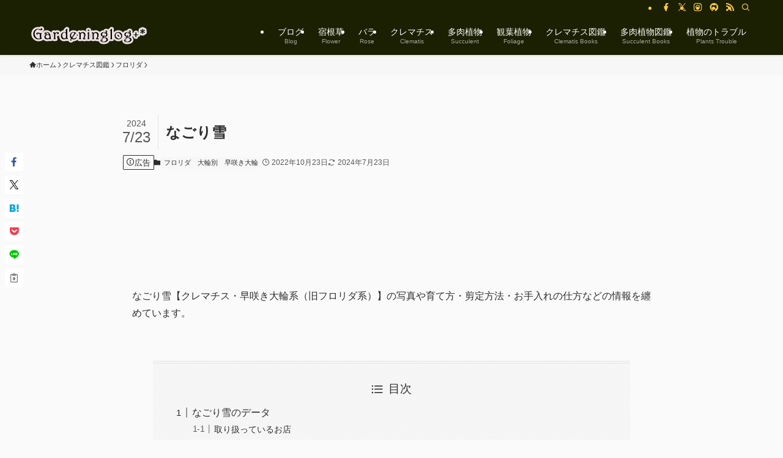

--- FILE ---
content_type: text/html; charset=utf-8
request_url: https://www.google.com/recaptcha/api2/aframe
body_size: 266
content:
<!DOCTYPE HTML><html><head><meta http-equiv="content-type" content="text/html; charset=UTF-8"></head><body><script nonce="sT1RLMfpnSLeh2aXSD7O6A">/** Anti-fraud and anti-abuse applications only. See google.com/recaptcha */ try{var clients={'sodar':'https://pagead2.googlesyndication.com/pagead/sodar?'};window.addEventListener("message",function(a){try{if(a.source===window.parent){var b=JSON.parse(a.data);var c=clients[b['id']];if(c){var d=document.createElement('img');d.src=c+b['params']+'&rc='+(localStorage.getItem("rc::a")?sessionStorage.getItem("rc::b"):"");window.document.body.appendChild(d);sessionStorage.setItem("rc::e",parseInt(sessionStorage.getItem("rc::e")||0)+1);localStorage.setItem("rc::h",'1769370757838');}}}catch(b){}});window.parent.postMessage("_grecaptcha_ready", "*");}catch(b){}</script></body></html>

--- FILE ---
content_type: text/css
request_url: https://gardening.eternal-tears.com/wp-content/plugins/wp-ulike-customizer/assets/css/myulike.min.css?ver=1741671503
body_size: 1057
content:
/*!
===============================================================
 * WP ULike
 * @author Alimir [https://wordpress.org/plugins/wp-ulike/]
===============================================================
*/.myulike{box-shadow:0 0 0 1px #bdbdbd inset;border-radius:.25em;padding:5px;width:25%;margin:0 auto}.myulike .myulike_general_class{display:inline-flex;align-items:center}.myulike button.myulike_btn{display:inline-block;vertical-align:middle;font-size:25px;border:none;cursor:pointer}.myulike button.myulike_btn:active,.myulike button.myulike_btn:focus,.myulike button.myulike_btn:hover{outline:0}.myulike button.myulike_btn::-moz-focus-inner{border:0}.myulike button.myulike_btn:disabled:active,.myulike button.myulike_btn:disabled:focus,.myulike button.myulike_btn:disabled:hover{outline:0;background-color:initial}.myulike button.myulike_btn[disabled=disabled]:active,.myulike button.myulike_btn[disabled=disabled]:focus,.myulike button.myulike_btn[disabled=disabled]:hover{outline:0;background-color:initial}.myulike_hide_me{visibility:hidden}.myulike_btn.liked:before{color:#ff5346}@media screen and (max-width:768px){.myulike{width:50%}}.myulike-heart{text-align:center}.myulike-heart button.myulike_btn{background:0 0;padding:0 5px}.myulike-heart button.myulike_btn:focus,.myulike-heart button.myulike_btn:hover{color:#757575;background-color:transparent;text-decoration:none}.myulike-heart .count-box{color:#616161;font-weight:600;vertical-align:middle;padding:0 5px;letter-spacing:.1em}.myulike_likers_wrapper{margin:10px 0;flex:0 0 100%}.myulike_likers_wrapper:empty{display:none}.myulike_likers_wrapper .tiles,.myulike_likers_wrapper .wp-ulike-likers-list{display:flex;align-items:center;flex-wrap:wrap;margin:0;padding:0}.myulike_likers_wrapper .tiles .wp-ulike-liker,.myulike_likers_wrapper .tiles li,.myulike_likers_wrapper .wp-ulike-likers-list .wp-ulike-liker,.myulike_likers_wrapper .wp-ulike-likers-list li{padding:3px;margin:0;list-style:none;display:block}.myulike_likers_wrapper .tiles .wp-ulike-liker a>img,.myulike_likers_wrapper .tiles li a>img,.myulike_likers_wrapper .wp-ulike-likers-list .wp-ulike-liker a>img,.myulike_likers_wrapper .wp-ulike-likers-list li a>img{border-radius:5px;display:block;border:0;box-shadow:none;position:relative}.ulf-tooltip .myulike_likers_wrapper{margin:0}.most_liked_users{list-style-type:none!important;position:relative!important;margin:10px 0!important;padding:0!important}.most_liked_users li{display:inline-table!important;cursor:pointer!important;margin:0 2px!important}.most_liked_users li img{display:block!important;float:none!important}.most_liked_users li.inactive{visibility:hidden!important;opacity:0!important}.commentlist .tiles .avatar,.commentlist .wp-ulike-liker .avatar{left:0!important}.myulike_thumbnail{vertical-align:middle;margin:0 10px 0 0}.most_liked_comment .avatar{vertical-align:middle;margin:0 10px 0 0}.myulike_style_simple .wp_counter_span:before{content:"("}.myulike_style_simple .wp_counter_span:after{content:")"}.myulike_style_love .wp_counter_span{color:#ff69b4;float:right;display:inline-block;background:#f1f1f1 url(../img/icons/heart.png) 5px center no-repeat;color:#333;font-size:9px;line-height:17px;font-weight:400;margin:2px 0 0 2px;vertical-align:middle;border-radius:10px;padding:0 5px 0 23px;z-index:26}.-w-ranking .myulike{vertical-align:text-bottom;display:inline!important;padding-left:5px;font-size:.8rem;letter-spacing:.1em;box-shadow:none}.-w-ranking .icon-heart:before{color:#ff5346;vertical-align:text-bottom}.ulike-ranking .p-postList__link{display:inherit!important}.ulike-ranking .p-postList__title{font-size:14px}.ulike-ranking .myulike{font-size:12px}.ulike-ranking .p-postList__body{text-align:center}.ulike-ranking .myulike-heart .myulike_put_image{padding:10px}.ulike-ranking .myulike-heart .myulike_put_image:after{width:12px;height:12px}

--- FILE ---
content_type: text/css
request_url: https://gardening.eternal-tears.com/wp-content/themes/swell/style.css?ver=1751345193
body_size: 263
content:
/*
    Theme Name: SWELL
    Theme URI: https://swell-theme.com/
    Description: シンプルなのに高機能。ブロックエディターの使い心地にこだわった国内最高峰のWordPressテーマ
    Version: 2.15.0
    Requires at least: 5.6
    Requires PHP: 7.3.0
    Author: LOOS,Inc.
    Author URI: https://loos.co.jp/
    Text Domain: swell
    Domain Path: /languages
    License: GNU General Public License
    License URI: http://www.gnu.org/licenses/gpl.html
*/


--- FILE ---
content_type: text/css
request_url: https://gardening.eternal-tears.com/wp-content/plugins/multi-rating-customizer/assets/css/styles.min.css?ver=6.9
body_size: 219
content:
.mr-shortcode{display:block!important;margin:15px auto 30px!important}.mr-shortcode .rating-item{padding-bottom:5px;width:auto;max-width:45%;display:flex;margin:0 auto!important;text-align:center;align-items:center}.mr-shortcode .rating-item label{min-width:120px;max-width:120px;font-weight:700;white-space:nowrap}@media only screen and (max-width:768px){.mr-shortcode .rating-item{max-width:none}}.mr-shortcode{padding:20px}.mr-star-rating{display:flex}.mr-star-rating span{cursor:pointer;font-size:22px}.icon-star-empty:before{color:#cacacade}.icon-star-full:before{color:gold}.icon-star-half:before{color:gold}.mrc-star-rating .icon-star-empty:hover:before,.mrc-star-rating .icon-star-full:hover:before{color:gold}

--- FILE ---
content_type: text/css
request_url: https://gardening.eternal-tears.com/wp-content/plugins/amazon-affiranking/blocks/ranking-block-splide/splide-style.css?ver=1744813399
body_size: 537
content:
@charset "UTF-8";
/* リセット */
#splide-ranking {
  position: relative;
  z-index: 1;
}

.-w-ranking .p-postList__item:before {
  content: attr(data-index);
  font-size: 12px;
  line-height: 2;
  width: 2em;
}
.-w-ranking .p-postList__item[data-index="1"]:before {
  background-color: #f7d305;
  background-image: linear-gradient(to top left, #f7bf05, #fcea7f, #fcd700, #f7d305, #eaca12, #ac9303, #f7d305, #fcea7f, #f7e705, #eaca12, #f7bf05);
}
.-w-ranking .p-postList__item[data-index="2"]:before {
  background-color: #a5a5a5;
  background-image: linear-gradient(to top left, #a5a5a5, #e5e5e5, #ae9c9c, #a5a5a5, #a5a5a5, #7f7f7f, #a5a5a5, #e5e5e5, #a5a5a5, #a5a5a5, #a5a5a5);
}
.-w-ranking .p-postList__item[data-index="3"]:before {
  background-color: #c47222;
  background-image: linear-gradient(to top left, #c46522, #e8b27d, #d07217, #c47222, #b9722e, #834c17, #c47222, #e8b27d, #c48022, #b9722e, #c46522);
}

.list-style {
  height: 150px;
}
.list-style li {
  width: 100%;
  height: 100px;
}
.list-style .splide-thumb-small {
  width: 10%;
}
.list-style .splide-thumb-small + .p-postList__body {
  width: 86%;
}
.list-style .splide-thumb-medium {
  width: 12%;
}
.list-style .splide-thumb-medium + .p-postList__body {
  width: 84%;
}
.list-style .splide-thumb-large {
  width: 15%;
}
.list-style .splide-thumb-large + .p-postList__body {
  width: 81%;
}

.card-style li {
  width: 150px !important;
  max-height: 200px;
  margin-right: 10px;
}

.splide .p-postList__times {
  position: absolute;
  right: 0;
  bottom: 0;
  font-size: 0.6rem;
}

.splide__slide {
  text-align: left !important;
}
.splide__slide .p-postList__title {
  font-size: 0.7rem;
}
.splide__slide .p-postList__meta {
  display: inline-block;
}/*# sourceMappingURL=splide-style.css.map */

--- FILE ---
content_type: application/javascript; charset=utf-8
request_url: https://gardening.eternal-tears.com/wp-content/plugins/amazon-affiranking/blocks/ranking-block-splide/splide-setting.js
body_size: 858
content:
document.addEventListener('DOMContentLoaded', function () {
  const sliders = document.querySelectorAll('.splide_inner');
  //const sliders = document.querySelectorAll('#splide-ranking');

  sliders.forEach((slider) => {
    const splideContainer = slider.querySelector('.splide');
    const splideList = slider.querySelector('.splide__track');

    if (splideContainer && splideList) {
      try {
        // data-splide 属性を取得してパース
        const splideData = splideContainer.getAttribute('data-splide');
        const dataAttributes = JSON.parse(splideData); // JSONパース

        const layoutStyle = dataAttributes.layoutStyle || 'list';
        const direction = dataAttributes.direction || 'ttb';
        const autoScroll = dataAttributes.autoScroll;
        const Type = dataAttributes.type || 'loop';
        const Drag = dataAttributes.drag || 'free';
        const slideSpeed = dataAttributes.autoScroll?.speed || 1;
        const enablePagination = dataAttributes.pagination || true;
        const enableArrows = dataAttributes.arrows || true;
        let slideHeight, slideHeightUnit, perPage;
  
        // layoutStyleがlistの場合にのみslideHeightとslideHeightUnitを設定
        if (layoutStyle === 'list') {
          slideHeight = dataAttributes.slideHeight || 200;
          slideHeightUnit = dataAttributes.slideHeightUnit || 'px';
          perPage = dataAttributes.perPage || 3;
        }

        const splideConfig = {
          type: Type,//type: loop,
          drag: Drag,
          rewind: true,
          direction: layoutStyle === 'list' ? 'ttb' : (isRtl ? 'rtl' : 'ltr'),
          ...(layoutStyle === 'list' && slideHeight
            ? {
                height: `${slideHeight}${slideHeightUnit}`,
                ...(Type !== 'fade' && { perPage: perPage }),
              }
          : {}),
          arrows: enableArrows,
          pagination: enablePagination,
          autoplay: autoScroll,
          autoScroll: autoScroll ? {
              speed: slideSpeed,
              pauseOnHover: true,
              pauseOnFocus: true
          } : false,
        };

        //console.log(splideConfig);

        // Splideのインスタンスを作成し、エクステンションをマウント
        new Splide(splideContainer, splideConfig).mount(window.splide.Extensions);

      } catch (error) {
        console.error('[splide] Invalid JSON in data-splide:', error);
      }

    } else {
      console.error('[splide] A track/list element is missing.');
    }
  });
});


--- FILE ---
content_type: application/javascript; charset=utf-8
request_url: https://gardening.eternal-tears.com/wp-content/plugins/multi-rating-customizer/assets/js/mrc-chart.min.js
body_size: 1473
content:
function loadCharts(){const chartArea=document.getElementById("chart-area");chartArea&&"undefined"!=typeof chartData&&chartData.length>0&&(addChart(chartData[0][0],chartData,"#53BCB6",chartArea),displayOverallAverage())}function addChart(title,data,color,chartArea){const dataTable=new google.visualization.DataTable;dataTable.addColumn({type:"string",id:"key"}),dataTable.addColumn({type:"number",id:"value"}),dataTable.addColumn({type:"string",id:"category"}),dataTable.addRows(data);const options={vega:{$schema:"https://vega.github.io/schema/vega/v5.json",width:300,height:300,autosize:"none",title:{text:"",anchor:"middle",fontSize:9,dy:0,dx:{signal:"-width/4"}},signals:[{name:"radius",update:"90"}],data:[{name:"table",source:"datatable"},{name:"keys",source:"table",transform:[{type:"aggregate",groupby:["key"]}]}],scales:[{name:"angular",type:"point",range:{signal:"[-PI, PI]"},padding:.5,domain:{data:"table",field:"key"}},{name:"radial",type:"linear",range:{signal:"[0, radius]"},zero:!0,nice:!1,domain:[0,maxOptionValue]}],encode:{enter:{x:{signal:"width/2"},y:{signal:"height/2 + 20"}}},marks:[{type:"group",name:"categories",zindex:1,from:{facet:{data:"table",name:"facet",groupby:["category"]}},marks:[{type:"line",name:"category-line",from:{data:"facet"},encode:{enter:{interpolate:{value:"linear-closed"},x:{signal:"scale('radial', datum.value) * cos(scale('angular', datum.key))"},y:{signal:"scale('radial', datum.value) * sin(scale('angular', datum.key))"},stroke:{value:color},strokeWidth:{value:1.5},fill:{value:color},fillOpacity:{value:.1}}}},{type:"text",name:"value-text",from:{data:"category-line"},encode:{enter:{x:{signal:"datum.x + 14 * cos(scale('angular', datum.datum.key))"},y:{signal:"datum.y + 14 * sin(scale('angular', datum.datum.key))"},text:{signal:"format(datum.datum.value, '1')"},opacity:{signal:"datum.datum.value > 0.01 ? 1 : 0"},align:{value:"center"},baseline:{value:"middle"},fontWeight:{value:"bold"},fill:{value:color}}}}]},{type:"rule",name:"radial-grid",from:{data:"keys"},zindex:0,encode:{enter:{x:{value:0},y:{value:0},x2:{signal:"radius * cos(scale('angular', datum.key))"},y2:{signal:"radius * sin(scale('angular', datum.key))"},stroke:{value:"lightgray"},strokeWidth:{value:1}}}},{type:"text",name:"key-label",from:{data:"keys"},zindex:1,encode:{enter:{x:{signal:"(radius + 11) * cos(scale('angular', datum.key))"},y:[{test:"sin(scale('angular', datum.key)) > 0",signal:"5 + (radius + 11) * sin(scale('angular', datum.key))"},{test:"sin(scale('angular', datum.key)) < 0",signal:"-5 + (radius + 11) * sin(scale('angular', datum.key))"},{signal:"(radius + 11) * sin(scale('angular', datum.key))"}],text:{field:"key"},align:{value:"center"},baseline:[{test:"scale('angular', datum.key) > 0",value:"top"},{test:"scale('angular', datum.key) == 0",value:"middle"},{value:"bottom"}],fill:{value:"#4F675B"},fontSize:{value:"8"}}}},{type:"line",name:"twenty-line",from:{data:"keys"},encode:{enter:{interpolate:{value:"linear-closed"},x:{signal:"0.2 * radius * cos(scale('angular', datum.key))"},y:{signal:"0.2 * radius * sin(scale('angular', datum.key))"},stroke:{value:"lightgray"},strokeWidth:{value:1}}}},{type:"line",name:"fourty-line",from:{data:"keys"},encode:{enter:{interpolate:{value:"linear-closed"},x:{signal:"0.4 * radius * cos(scale('angular', datum.key))"},y:{signal:"0.4 * radius * sin(scale('angular', datum.key))"},stroke:{value:"lightgray"},strokeWidth:{value:1}}}},{type:"line",name:"sixty-line",from:{data:"keys"},encode:{enter:{interpolate:{value:"linear-closed"},x:{signal:"0.6 * radius * cos(scale('angular', datum.key))"},y:{signal:"0.6 * radius * sin(scale('angular', datum.key))"},stroke:{value:"lightgray"},strokeWidth:{value:1}}}},{type:"line",name:"eighty-line",from:{data:"keys"},encode:{enter:{interpolate:{value:"linear-closed"},x:{signal:"0.8 * radius * cos(scale('angular', datum.key))"},y:{signal:"0.8 * radius * sin(scale('angular', datum.key))"},stroke:{value:"lightgray"},strokeWidth:{value:1}}}},{type:"line",name:"outer-line",from:{data:"radial-grid"},encode:{enter:{interpolate:{value:"linear-closed"},x:{field:"x2"},y:{field:"y2"},stroke:{value:"lightgray"},strokeWidth:{value:1}}}}]}},elem=document.createElement("div");elem.setAttribute("style","display: inline-block; width: 300px; height: 300px; padding: 0px;");const chart=new google.visualization.VegaChart(elem);chart.draw(dataTable,options),chartArea.appendChild(elem)}function displayOverallAverage(){const reviewArea=document.getElementById("review"),chartArea=document.getElementById("chart-area");if(chartArea){const revieTitleElement=document.createElement("h3");revieTitleElement.classList.add("u-mb-0"),revieTitleElement.innerText=`${chartTitle}`;const overallAverageElement=document.getElementById("value-rating"),starReviewElement=document.getElementById("star-rating"),ratingResultElement=document.getElementById("rating-txt");ratingResultElement.innerText="全体平均値：",overallAverageElement.innerText=`${overallAverage.toFixed(2)}/${maxOptionValue} (${reviewCount}件のレビュー)`,starReviewElement.insertAdjacentHTML("beforeend",starreview),chartArea.before(revieTitleElement)}}google.charts.load("49",{packages:["vegachart"]}).then(loadCharts);

--- FILE ---
content_type: application/javascript; charset=utf-8;
request_url: https://dalc.valuecommerce.com/app3?p=887177232&_s=https%3A%2F%2Fgardening.eternal-tears.com%2Fclematis-books%2F6068&vf=iVBORw0KGgoAAAANSUhEUgAAAAMAAAADCAYAAABWKLW%2FAAAAMElEQVQYV2NkFGP4n5FQwiDV1c%2FA%2BNfH5L%2BgYzDDn79VDIy5XF3%2FZ577xHBXo4UBAAllDv8PBu9qAAAAAElFTkSuQmCC
body_size: 660
content:
vc_linkswitch_callback({"t":"69767484","r":"aXZ0hAADvss0Do2HCooD7AqKCJSeQQ","ub":"aXZ0gwAD%2FUw0Do2HCooBbQqKBth84w%3D%3D","vcid":"ZtUYQxwm8eZeo1PDAA7Q0K1TpKyBJbpIVngpq7j7DxeIAwm3tWoSs6V_-bwCCduJBLROlMtCRlU","vcpub":"0.245451","www.hibiyakadan.com":{"a":"2877713","m":"3620600","g":"7f6aaa6c8c"},"paypaystep.yahoo.co.jp":{"a":"2821580","m":"2201292","g":"2422440a8c"},"mini-shopping.yahoo.co.jp":{"a":"2821580","m":"2201292","g":"2422440a8c"},"shopping.geocities.jp":{"a":"2821580","m":"2201292","g":"2422440a8c"},"l":4,"shopping.yahoo.co.jp":{"a":"2821580","m":"2201292","g":"2422440a8c"},"p":887177232,"paypaymall.yahoo.co.jp":{"a":"2821580","m":"2201292","g":"2422440a8c"},"s":3154619,"approach.yahoo.co.jp":{"a":"2821580","m":"2201292","g":"2422440a8c"}})

--- FILE ---
content_type: application/javascript; charset=utf-8
request_url: https://gardening.eternal-tears.com/wp-content/plugins/wp-ulike-customizer/assets/js/display-shortcode.min.js
body_size: 375
content:
document.addEventListener("DOMContentLoaded",(function(){document.querySelectorAll(".myulike_btn").forEach((function(button){const postId=button.getAttribute("data-ulike-id"),parentDiv=button.closest(".myulike-heart"),likedStatus=parseInt(parentDiv.getAttribute("data-liked-status"),10);console.log(`Post ID: ${postId}, Liked status: ${likedStatus}`),1===likedStatus?button.classList.add("liked"):button.classList.remove("liked"),button.addEventListener("click",(function(){fetch(myulike_ajax.ajaxurl,{method:"POST",credentials:"same-origin",body:new URLSearchParams({action:"myulike",post_id:postId,security:myulike_ajax.nonce})}).then(response=>response.json()).then(result=>{console.log("Response received:",result);const countSpan=button.nextElementSibling;countSpan.innerText=`+${result.count}`,"liked"===result.status?button.classList.add("liked"):button.classList.remove("liked")}).catch(error=>console.error("Error:",error))}))}))}));

--- FILE ---
content_type: text/javascript
request_url: https://www.gstatic.com/charts/49/loader.js
body_size: 9126
content:
(function(){/*

 Copyright The Closure Library Authors.
 SPDX-License-Identifier: Apache-2.0
*/
'use strict';var ba="function"==typeof Object.defineProperties?Object.defineProperty:function(a,b,c){if(a==Array.prototype||a==Object.prototype)return a;a[b]=c.value;return a};function ca(a){a=["object"==typeof globalThis&&globalThis,a,"object"==typeof window&&window,"object"==typeof self&&self,"object"==typeof global&&global];for(var b=0;b<a.length;++b){var c=a[b];if(c&&c.Math==Math)return c}throw Error("Cannot find global object");}var da=ca(this);
function ea(a,b){if(b)a:{var c=da;a=a.split(".");for(var d=0;d<a.length-1;d++){var e=a[d];if(!(e in c))break a;c=c[e]}a=a[a.length-1];d=c[a];b=b(d);b!=d&&null!=b&&ba(c,a,{configurable:!0,writable:!0,value:b})}}function fa(a){var b=0;return function(){return b<a.length?{done:!1,value:a[b++]}:{done:!0}}}function ha(a){var b="undefined"!=typeof Symbol&&Symbol.iterator&&a[Symbol.iterator];return b?b.call(a):{next:fa(a)}}
ea("Promise",function(a){function b(f){this.b=0;this.c=void 0;this.a=[];var h=this.f();try{f(h.resolve,h.reject)}catch(k){h.reject(k)}}function c(){this.a=null}function d(f){return f instanceof b?f:new b(function(h){h(f)})}if(a)return a;c.prototype.b=function(f){if(null==this.a){this.a=[];var h=this;this.c(function(){h.g()})}this.a.push(f)};var e=da.setTimeout;c.prototype.c=function(f){e(f,0)};c.prototype.g=function(){for(;this.a&&this.a.length;){var f=this.a;this.a=[];for(var h=0;h<f.length;++h){var k=
f[h];f[h]=null;try{k()}catch(l){this.f(l)}}}this.a=null};c.prototype.f=function(f){this.c(function(){throw f;})};b.prototype.f=function(){function f(l){return function(p){k||(k=!0,l.call(h,p))}}var h=this,k=!1;return{resolve:f(this.m),reject:f(this.g)}};b.prototype.m=function(f){if(f===this)this.g(new TypeError("A Promise cannot resolve to itself"));else if(f instanceof b)this.s(f);else{a:switch(typeof f){case "object":var h=null!=f;break a;case "function":h=!0;break a;default:h=!1}h?this.l(f):this.h(f)}};
b.prototype.l=function(f){var h=void 0;try{h=f.then}catch(k){this.g(k);return}"function"==typeof h?this.u(h,f):this.h(f)};b.prototype.g=function(f){this.i(2,f)};b.prototype.h=function(f){this.i(1,f)};b.prototype.i=function(f,h){if(0!=this.b)throw Error("Cannot settle("+f+", "+h+"): Promise already settled in state"+this.b);this.b=f;this.c=h;this.j()};b.prototype.j=function(){if(null!=this.a){for(var f=0;f<this.a.length;++f)g.b(this.a[f]);this.a=null}};var g=new c;b.prototype.s=function(f){var h=this.f();
f.o(h.resolve,h.reject)};b.prototype.u=function(f,h){var k=this.f();try{f.call(h,k.resolve,k.reject)}catch(l){k.reject(l)}};b.prototype.then=function(f,h){function k(t,z){return"function"==typeof t?function(Y){try{l(t(Y))}catch(Z){p(Z)}}:z}var l,p,aa=new b(function(t,z){l=t;p=z});this.o(k(f,l),k(h,p));return aa};b.prototype.catch=function(f){return this.then(void 0,f)};b.prototype.o=function(f,h){function k(){switch(l.b){case 1:f(l.c);break;case 2:h(l.c);break;default:throw Error("Unexpected state: "+
l.b);}}var l=this;null==this.a?g.b(k):this.a.push(k)};b.resolve=d;b.reject=function(f){return new b(function(h,k){k(f)})};b.race=function(f){return new b(function(h,k){for(var l=ha(f),p=l.next();!p.done;p=l.next())d(p.value).o(h,k)})};b.all=function(f){var h=ha(f),k=h.next();return k.done?d([]):new b(function(l,p){function aa(Y){return function(Z){t[Y]=Z;z--;0==z&&l(t)}}var t=[],z=0;do t.push(void 0),z++,d(k.value).o(aa(t.length-1),p),k=h.next();while(!k.done)})};return b});
var ia="function"==typeof Object.assign?Object.assign:function(a,b){for(var c=1;c<arguments.length;c++){var d=arguments[c];if(d)for(var e in d)Object.prototype.hasOwnProperty.call(d,e)&&(a[e]=d[e])}return a};ea("Object.assign",function(a){return a||ia});var m=this||self,ja=/^[\w+/_-]+[=]{0,2}$/,ka=null;function la(a){return(a=a.querySelector&&a.querySelector("script[nonce]"))&&(a=a.nonce||a.getAttribute("nonce"))&&ja.test(a)?a:""}function n(){}
function ma(a){var b=typeof a;return"object"!=b?b:a?Array.isArray(a)?"array":b:"null"}function q(a){return"function"==ma(a)}function na(a){var b=typeof a;return"object"==b&&null!=a||"function"==b}function oa(a,b,c){return a.call.apply(a.bind,arguments)}
function pa(a,b,c){if(!a)throw Error();if(2<arguments.length){var d=Array.prototype.slice.call(arguments,2);return function(){var e=Array.prototype.slice.call(arguments);Array.prototype.unshift.apply(e,d);return a.apply(b,e)}}return function(){return a.apply(b,arguments)}}function r(a,b,c){Function.prototype.bind&&-1!=Function.prototype.bind.toString().indexOf("native code")?r=oa:r=pa;return r.apply(null,arguments)}
function u(a,b){a=a.split(".");var c=m;a[0]in c||"undefined"==typeof c.execScript||c.execScript("var "+a[0]);for(var d;a.length&&(d=a.shift());)a.length||void 0===b?c[d]&&c[d]!==Object.prototype[d]?c=c[d]:c=c[d]={}:c[d]=b}function v(a,b){function c(){}c.prototype=b.prototype;a.prototype=new c;a.prototype.constructor=a}function qa(a){return a};function w(a){if(Error.captureStackTrace)Error.captureStackTrace(this,w);else{var b=Error().stack;b&&(this.stack=b)}a&&(this.message=String(a))}v(w,Error);w.prototype.name="CustomError";function x(a,b){this.a=a===ra&&b||"";this.b=sa}x.prototype.C=!0;x.prototype.B=function(){return this.a};function ta(a){return a instanceof x&&a.constructor===x&&a.b===sa?a.a:"type_error:Const"}function y(a){return new x(ra,a)}var sa={},ra={};var ua={"gstatic.com":{loader:y("https://www.gstatic.com/charts/%{version}/loader.js"),debug:y("https://www.gstatic.com/charts/debug/%{version}/js/jsapi_debug_%{package}_module.js"),debug_i18n:y("https://www.gstatic.com/charts/debug/%{version}/i18n/jsapi_debug_i18n_%{package}_module__%{language}.js"),compiled:y("https://www.gstatic.com/charts/%{version}/js/jsapi_compiled_%{package}_module.js"),compiled_i18n:y("https://www.gstatic.com/charts/%{version}/i18n/jsapi_compiled_i18n_%{package}_module__%{language}.js"),
css:y("https://www.gstatic.com/charts/%{version}/css/%{subdir}/%{filename}"),css2:y("https://www.gstatic.com/charts/%{version}/css/%{subdir1}/%{subdir2}/%{filename}"),third_party:y("https://www.gstatic.com/charts/%{version}/third_party/%{subdir}/%{filename}"),third_party2:y("https://www.gstatic.com/charts/%{version}/third_party/%{subdir1}/%{subdir2}/%{filename}"),third_party_gen:y("https://www.gstatic.com/charts/%{version}/third_party/%{subdir}/%{filename}")},"gstatic.cn":{loader:y("https://www.gstatic.cn/charts/%{version}/loader.js"),
debug:y("https://www.gstatic.cn/charts/debug/%{version}/js/jsapi_debug_%{package}_module.js"),debug_i18n:y("https://www.gstatic.cn/charts/debug/%{version}/i18n/jsapi_debug_i18n_%{package}_module__%{language}.js"),compiled:y("https://www.gstatic.cn/charts/%{version}/js/jsapi_compiled_%{package}_module.js"),compiled_i18n:y("https://www.gstatic.cn/charts/%{version}/i18n/jsapi_compiled_i18n_%{package}_module__%{language}.js"),css:y("https://www.gstatic.cn/charts/%{version}/css/%{subdir}/%{filename}"),
css2:y("https://www.gstatic.cn/charts/%{version}/css/%{subdir1}/%{subdir2}/%{filename}"),third_party:y("https://www.gstatic.cn/charts/%{version}/third_party/%{subdir}/%{filename}"),third_party2:y("https://www.gstatic.cn/charts/%{version}/third_party/%{subdir1}/%{subdir2}/%{filename}"),third_party_gen:y("https://www.gstatic.cn/charts/%{version}/third_party/%{subdir}/%{filename}")}},va=["default"],wa={"default":[],graphics:["default"],ui:["graphics"],ui_base:["graphics"],flashui:["ui"],fw:["ui"],geo:["ui"],
annotatedtimeline:["annotationchart"],annotationchart:["ui","controls","corechart","table"],areachart:"browserchart",bar:["fw","dygraph","webfontloader"],barchart:"browserchart",browserchart:["ui"],bubbles:["fw","d3"],calendar:["fw"],charteditor:"ui corechart imagechart annotatedtimeline gauge geochart motionchart orgchart table".split(" "),charteditor_base:"ui_base corechart imagechart annotatedtimeline gauge geochart motionchart orgchart table_base".split(" "),circles:["fw","d3"],clusterchart:["corechart",
"d3"],columnchart:"browserchart",controls:["ui"],controls_base:["ui_base"],corechart:["ui"],gantt:["fw","dygraph"],gauge:["ui"],geochart:["geo"],geomap:["flashui","geo"],geomap_base:["ui_base"],heatmap:["vegachart"],helloworld:["fw"],imagechart:["ui"],imageareachart:"imagechart",imagebarchart:"imagechart",imagelinechart:"imagechart",imagepiechart:"imagechart",imagesparkline:"imagechart",line:["fw","dygraph","webfontloader"],linechart:"browserchart",map:["geo"],motionchart:["flashui"],orgchart:["ui"],
overtimecharts:["ui","corechart"],piechart:"browserchart",sankey:["fw","d3","d3.sankey"],scatter:["fw","dygraph","webfontloader"],scatterchart:"browserchart",sunburst:["fw","d3"],streamgraph:["fw","d3"],table:["ui"],table_base:["ui_base"],timeline:["fw","ui","dygraph"],treemap:["ui"],vegachart:["graphics"],wordtree:["ui"]},xa={d3:{subdir1:"d3",subdir2:"v5",filename:"d3.js"},"d3.sankey":{subdir1:"d3_sankey",subdir2:"v4",filename:"d3.sankey.js"},webfontloader:{subdir:"webfontloader",filename:"webfont.js"}},
ya={dygraph:{subdir:"dygraphs",filename:"dygraph-tickers-combined.js"}},za={"default":[{subdir:"core",filename:"tooltip.css"}],annotationchart:[{subdir:"annotationchart",filename:"annotationchart.css"}],charteditor:[{subdir:"charteditor",filename:"charteditor.css"}],charteditor_base:[{subdir:"charteditor_base",filename:"charteditor_base.css"}],controls:[{subdir:"controls",filename:"controls.css"}],imagesparkline:[{subdir:"imagechart",filename:"imagesparkline.css"}],orgchart:[{subdir:"orgchart",filename:"orgchart.css"}],
table:[{subdir:"table",filename:"table.css"},{subdir:"util",filename:"format.css"}],table_base:[{subdir:"util",filename:"format.css"},{subdir:"table",filename:"table_base.css"}],ui:[{subdir:"util",filename:"util.css"}],ui_base:[{subdir:"util",filename:"util_base.css"}]};var A=Array.prototype.forEach?function(a,b){Array.prototype.forEach.call(a,b,void 0)}:function(a,b){for(var c=a.length,d="string"===typeof a?a.split(""):a,e=0;e<c;e++)e in d&&b.call(void 0,d[e],e,a)},Aa=Array.prototype.filter?function(a,b){return Array.prototype.filter.call(a,b,void 0)}:function(a,b){for(var c=a.length,d=[],e=0,g="string"===typeof a?a.split(""):a,f=0;f<c;f++)if(f in g){var h=g[f];b.call(void 0,h,f,a)&&(d[e++]=h)}return d},B=Array.prototype.map?function(a,b){return Array.prototype.map.call(a,
b,void 0)}:function(a,b){for(var c=a.length,d=Array(c),e="string"===typeof a?a.split(""):a,g=0;g<c;g++)g in e&&(d[g]=b.call(void 0,e[g],g,a));return d},Ba=Array.prototype.some?function(a,b){return Array.prototype.some.call(a,b,void 0)}:function(a,b){for(var c=a.length,d="string"===typeof a?a.split(""):a,e=0;e<c;e++)if(e in d&&b.call(void 0,d[e],e,a))return!0;return!1};
function Ca(a,b){a:{for(var c="string"===typeof a?a.split(""):a,d=a.length-1;0<=d;d--)if(d in c&&b.call(void 0,c[d],d,a)){b=d;break a}b=-1}return 0>b?null:"string"===typeof a?a.charAt(b):a[b]}function Da(a,b){for(var c=1;c<arguments.length;c++){var d=arguments[c],e=ma(d);if("array"==e||"object"==e&&"number"==typeof d.length){e=a.length||0;var g=d.length||0;a.length=e+g;for(var f=0;f<g;f++)a[e+f]=d[f]}else a.push(d)}};var C;function D(a,b){this.a=a===Ea&&b||"";this.b=Fa}D.prototype.C=!0;D.prototype.B=function(){return this.a.toString()};function E(a){return a instanceof D&&a.constructor===D&&a.b===Fa?a.a:"type_error:TrustedResourceUrl"}
function Ga(a,b){var c=ta(a);if(!Ha.test(c))throw Error("Invalid TrustedResourceUrl format: "+c);a=c.replace(Ia,function(d,e){if(!Object.prototype.hasOwnProperty.call(b,e))throw Error('Found marker, "'+e+'", in format string, "'+c+'", but no valid label mapping found in args: '+JSON.stringify(b));d=b[e];return d instanceof x?ta(d):encodeURIComponent(String(d))});return Ja(a)}
var Ia=/%{(\w+)}/g,Ha=/^((https:)?\/\/[0-9a-z.:[\]-]+\/|\/[^/\\]|[^:/\\%]+\/|[^:/\\%]*[?#]|about:blank#)/i,Ka=/^([^?#]*)(\?[^#]*)?(#[\s\S]*)?/,Fa={};function Ja(a){if(void 0===C){var b=null;var c=m.trustedTypes;if(c&&c.createPolicy){try{b=c.createPolicy("goog#html",{createHTML:qa,createScript:qa,createScriptURL:qa})}catch(d){m.console&&m.console.error(d.message)}C=b}else C=b}a=(b=C)?b.createScriptURL(a):a;return new D(Ea,a)}
function La(a,b,c){if(null==c)return b;if("string"===typeof c)return c?a+encodeURIComponent(c):"";for(var d in c)if(Object.prototype.hasOwnProperty.call(c,d)){var e=c[d];e=Array.isArray(e)?e:[e];for(var g=0;g<e.length;g++){var f=e[g];null!=f&&(b||(b=a),b+=(b.length>a.length?"&":"")+encodeURIComponent(d)+"="+encodeURIComponent(String(f)))}}return b}var Ea={};var Ma=String.prototype.trim?function(a){return a.trim()}:function(a){return/^[\s\xa0]*([\s\S]*?)[\s\xa0]*$/.exec(a)[1]};function Na(a,b){return a<b?-1:a>b?1:0};var F;a:{var Oa=m.navigator;if(Oa){var Pa=Oa.userAgent;if(Pa){F=Pa;break a}}F=""}function G(a){return-1!=F.indexOf(a)};function Qa(a,b){for(var c in a)b.call(void 0,a[c],c,a)}var Ra="constructor hasOwnProperty isPrototypeOf propertyIsEnumerable toLocaleString toString valueOf".split(" ");function Sa(a,b){for(var c,d,e=1;e<arguments.length;e++){d=arguments[e];for(c in d)a[c]=d[c];for(var g=0;g<Ra.length;g++)c=Ra[g],Object.prototype.hasOwnProperty.call(d,c)&&(a[c]=d[c])}};function Ta(a,b){a.src=E(b);(b=a.ownerDocument&&a.ownerDocument.defaultView)&&b!=m?b=la(b.document):(null===ka&&(ka=la(m.document)),b=ka);b&&a.setAttribute("nonce",b)};function Ua(a){var b=Va;return Object.prototype.hasOwnProperty.call(b,11)?b[11]:b[11]=a(11)};var Wa=G("Opera"),Xa=G("Trident")||G("MSIE"),Ya=G("Edge"),Za=G("Gecko")&&!(-1!=F.toLowerCase().indexOf("webkit")&&!G("Edge"))&&!(G("Trident")||G("MSIE"))&&!G("Edge"),$a=-1!=F.toLowerCase().indexOf("webkit")&&!G("Edge"),ab;
a:{var bb="",cb=function(){var a=F;if(Za)return/rv:([^\);]+)(\)|;)/.exec(a);if(Ya)return/Edge\/([\d\.]+)/.exec(a);if(Xa)return/\b(?:MSIE|rv)[: ]([^\);]+)(\)|;)/.exec(a);if($a)return/WebKit\/(\S+)/.exec(a);if(Wa)return/(?:Version)[ \/]?(\S+)/.exec(a)}();cb&&(bb=cb?cb[1]:"");if(Xa){var H,db=m.document;H=db?db.documentMode:void 0;if(null!=H&&H>parseFloat(bb)){ab=String(H);break a}}ab=bb}var eb=ab,Va={};
function fb(){return Ua(function(){for(var a=0,b=Ma(String(eb)).split("."),c=Ma("11").split("."),d=Math.max(b.length,c.length),e=0;0==a&&e<d;e++){var g=b[e]||"",f=c[e]||"";do{g=/(\d*)(\D*)(.*)/.exec(g)||["","","",""];f=/(\d*)(\D*)(.*)/.exec(f)||["","","",""];if(0==g[0].length&&0==f[0].length)break;a=Na(0==g[1].length?0:parseInt(g[1],10),0==f[1].length?0:parseInt(f[1],10))||Na(0==g[2].length,0==f[2].length)||Na(g[2],f[2]);g=g[3];f=f[3]}while(0==a)}return 0<=a})};function gb(a,b){Qa(b,function(c,d){c&&"object"==typeof c&&c.C&&(c=c.B());"style"==d?a.style.cssText=c:"class"==d?a.className=c:"for"==d?a.htmlFor=c:hb.hasOwnProperty(d)?a.setAttribute(hb[d],c):0==d.lastIndexOf("aria-",0)||0==d.lastIndexOf("data-",0)?a.setAttribute(d,c):a[d]=c})}
var hb={cellpadding:"cellPadding",cellspacing:"cellSpacing",colspan:"colSpan",frameborder:"frameBorder",height:"height",maxlength:"maxLength",nonce:"nonce",role:"role",rowspan:"rowSpan",type:"type",usemap:"useMap",valign:"vAlign",width:"width"};function ib(a){var b=document;a=String(a);"application/xhtml+xml"===b.contentType&&(a=a.toLowerCase());return b.createElement(a)};function jb(a,b){this.c=a;this.f=b;this.b=0;this.a=null}jb.prototype.get=function(){if(0<this.b){this.b--;var a=this.a;this.a=a.next;a.next=null}else a=this.c();return a};function kb(a,b){a.f(b);100>a.b&&(a.b++,b.next=a.a,a.a=b)};function lb(a){m.setTimeout(function(){throw a;},0)}var mb;
function nb(){var a=m.MessageChannel;"undefined"===typeof a&&"undefined"!==typeof window&&window.postMessage&&window.addEventListener&&!G("Presto")&&(a=function(){var e=ib("IFRAME");e.style.display="none";document.documentElement.appendChild(e);var g=e.contentWindow;e=g.document;e.open();e.close();var f="callImmediate"+Math.random(),h="file:"==g.location.protocol?"*":g.location.protocol+"//"+g.location.host;e=r(function(k){if(("*"==h||k.origin==h)&&k.data==f)this.port1.onmessage()},this);g.addEventListener("message",
e,!1);this.port1={};this.port2={postMessage:function(){g.postMessage(f,h)}}});if("undefined"!==typeof a&&!G("Trident")&&!G("MSIE")){var b=new a,c={},d=c;b.port1.onmessage=function(){if(void 0!==c.next){c=c.next;var e=c.A;c.A=null;e()}};return function(e){d.next={A:e};d=d.next;b.port2.postMessage(0)}}return function(e){m.setTimeout(e,0)}};function ob(){this.b=this.a=null}var qb=new jb(function(){return new pb},function(a){a.reset()});ob.prototype.add=function(a,b){var c=qb.get();c.set(a,b);this.b?this.b.next=c:this.a=c;this.b=c};function rb(){var a=sb,b=null;a.a&&(b=a.a,a.a=a.a.next,a.a||(a.b=null),b.next=null);return b}function pb(){this.next=this.b=this.a=null}pb.prototype.set=function(a,b){this.a=a;this.b=b;this.next=null};pb.prototype.reset=function(){this.next=this.b=this.a=null};function tb(a,b){I||ub();vb||(I(),vb=!0);sb.add(a,b)}var I;function ub(){if(m.Promise&&m.Promise.resolve){var a=m.Promise.resolve(void 0);I=function(){a.then(wb)}}else I=function(){var b=wb;!q(m.setImmediate)||m.Window&&m.Window.prototype&&!G("Edge")&&m.Window.prototype.setImmediate==m.setImmediate?(mb||(mb=nb()),mb(b)):m.setImmediate(b)}}var vb=!1,sb=new ob;function wb(){for(var a;a=rb();){try{a.a.call(a.b)}catch(b){lb(b)}kb(qb,a)}vb=!1};function xb(a){if(!a)return!1;try{return!!a.$goog_Thenable}catch(b){return!1}};function J(a){this.a=0;this.i=void 0;this.f=this.b=this.c=null;this.g=this.h=!1;if(a!=n)try{var b=this;a.call(void 0,function(c){K(b,2,c)},function(c){K(b,3,c)})}catch(c){K(this,3,c)}}function yb(){this.next=this.c=this.b=this.f=this.a=null;this.g=!1}yb.prototype.reset=function(){this.c=this.b=this.f=this.a=null;this.g=!1};var zb=new jb(function(){return new yb},function(a){a.reset()});function Ab(a,b,c){var d=zb.get();d.f=a;d.b=b;d.c=c;return d}
J.prototype.then=function(a,b,c){return Bb(this,q(a)?a:null,q(b)?b:null,c)};J.prototype.$goog_Thenable=!0;J.prototype.cancel=function(a){if(0==this.a){var b=new L(a);tb(function(){Cb(this,b)},this)}};function Cb(a,b){if(0==a.a)if(a.c){var c=a.c;if(c.b){for(var d=0,e=null,g=null,f=c.b;f&&(f.g||(d++,f.a==a&&(e=f),!(e&&1<d)));f=f.next)e||(g=f);e&&(0==c.a&&1==d?Cb(c,b):(g?(d=g,d.next==c.f&&(c.f=d),d.next=d.next.next):Db(c),Eb(c,e,3,b)))}a.c=null}else K(a,3,b)}
function Fb(a,b){a.b||2!=a.a&&3!=a.a||Gb(a);a.f?a.f.next=b:a.b=b;a.f=b}function Bb(a,b,c,d){var e=Ab(null,null,null);e.a=new J(function(g,f){e.f=b?function(h){try{var k=b.call(d,h);g(k)}catch(l){f(l)}}:g;e.b=c?function(h){try{var k=c.call(d,h);void 0===k&&h instanceof L?f(h):g(k)}catch(l){f(l)}}:f});e.a.c=a;Fb(a,e);return e.a}J.prototype.l=function(a){this.a=0;K(this,2,a)};J.prototype.m=function(a){this.a=0;K(this,3,a)};
function K(a,b,c){if(0==a.a){a===c&&(b=3,c=new TypeError("Promise cannot resolve to itself"));a.a=1;a:{var d=c,e=a.l,g=a.m;if(d instanceof J){Fb(d,Ab(e||n,g||null,a));var f=!0}else if(xb(d))d.then(e,g,a),f=!0;else{if(na(d))try{var h=d.then;if(q(h)){Hb(d,h,e,g,a);f=!0;break a}}catch(k){g.call(a,k);f=!0;break a}f=!1}}f||(a.i=c,a.a=b,a.c=null,Gb(a),3!=b||c instanceof L||Ib(a,c))}}
function Hb(a,b,c,d,e){function g(k){h||(h=!0,d.call(e,k))}function f(k){h||(h=!0,c.call(e,k))}var h=!1;try{b.call(a,f,g)}catch(k){g(k)}}function Gb(a){a.h||(a.h=!0,tb(a.j,a))}function Db(a){var b=null;a.b&&(b=a.b,a.b=b.next,b.next=null);a.b||(a.f=null);return b}J.prototype.j=function(){for(var a;a=Db(this);)Eb(this,a,this.a,this.i);this.h=!1};
function Eb(a,b,c,d){if(3==c&&b.b&&!b.g)for(;a&&a.g;a=a.c)a.g=!1;if(b.a)b.a.c=null,Jb(b,c,d);else try{b.g?b.f.call(b.c):Jb(b,c,d)}catch(e){Kb.call(null,e)}kb(zb,b)}function Jb(a,b,c){2==b?a.f.call(a.c,c):a.b&&a.b.call(a.c,c)}function Ib(a,b){a.g=!0;tb(function(){a.g&&Kb.call(null,b)})}var Kb=lb;function L(a){w.call(this,a)}v(L,w);L.prototype.name="cancel";/*
 Portions of this code are from MochiKit, received by
 The Closure Authors under the MIT license. All other code is Copyright
 2005-2009 The Closure Authors. All Rights Reserved.
*/
function M(a,b){this.g=[];this.u=a;this.s=b||null;this.f=this.a=!1;this.c=void 0;this.l=this.K=this.i=!1;this.h=0;this.b=null;this.j=0}M.prototype.cancel=function(a){if(this.a)this.c instanceof M&&this.c.cancel();else{if(this.b){var b=this.b;delete this.b;a?b.cancel(a):(b.j--,0>=b.j&&b.cancel())}this.u?this.u.call(this.s,this):this.l=!0;this.a||(a=new N(this),O(this),P(this,!1,a))}};M.prototype.m=function(a,b){this.i=!1;P(this,a,b)};function P(a,b,c){a.a=!0;a.c=c;a.f=!b;Lb(a)}
function O(a){if(a.a){if(!a.l)throw new Q(a);a.l=!1}}function R(a,b,c,d){a.g.push([b,c,d]);a.a&&Lb(a);return a}M.prototype.then=function(a,b,c){var d,e,g=new J(function(f,h){d=f;e=h});R(this,d,function(f){f instanceof N?g.cancel():e(f)});return g.then(a,b,c)};M.prototype.$goog_Thenable=!0;function Mb(a){return Ba(a.g,function(b){return q(b[1])})}
function Lb(a){if(a.h&&a.a&&Mb(a)){var b=a.h,c=S[b];c&&(m.clearTimeout(c.a),delete S[b]);a.h=0}a.b&&(a.b.j--,delete a.b);b=a.c;for(var d=c=!1;a.g.length&&!a.i;){var e=a.g.shift(),g=e[0],f=e[1];e=e[2];if(g=a.f?f:g)try{var h=g.call(e||a.s,b);void 0!==h&&(a.f=a.f&&(h==b||h instanceof Error),a.c=b=h);if(xb(b)||"function"===typeof m.Promise&&b instanceof m.Promise)d=!0,a.i=!0}catch(k){b=k,a.f=!0,Mb(a)||(c=!0)}}a.c=b;d&&(h=r(a.m,a,!0),d=r(a.m,a,!1),b instanceof M?(R(b,h,d),b.K=!0):b.then(h,d));c&&(b=new Nb(b),
S[b.a]=b,a.h=b.a)}function Ob(){var a=new M;O(a);P(a,!0,null);return a}function Q(){w.call(this)}v(Q,w);Q.prototype.message="Deferred has already fired";Q.prototype.name="AlreadyCalledError";function N(){w.call(this)}v(N,w);N.prototype.message="Deferred was canceled";N.prototype.name="CanceledError";function Nb(a){this.a=m.setTimeout(r(this.c,this),0);this.b=a}Nb.prototype.c=function(){delete S[this.a];throw this.b;};var S={};var Pb,Qb=[];function Rb(a,b){function c(){var e=a.shift();e=Sb(e,b);a.length&&R(e,c,c,void 0);return e}if(!a.length)return Ob();var d=Qb.length;Da(Qb,a);if(d)return Pb;a=Qb;return Pb=c()}
function Sb(a,b){var c=b||{};b=c.document||document;var d=E(a).toString(),e=ib("SCRIPT"),g={H:e,I:void 0},f=new M(Tb,g),h=null,k=null!=c.timeout?c.timeout:5E3;0<k&&(h=window.setTimeout(function(){T(e,!0);var l=new Ub(1,"Timeout reached for loading script "+d);O(f);P(f,!1,l)},k),g.I=h);e.onload=e.onreadystatechange=function(){e.readyState&&"loaded"!=e.readyState&&"complete"!=e.readyState||(T(e,c.L||!1,h),O(f),P(f,!0,null))};e.onerror=function(){T(e,!0,h);var l=new Ub(0,"Error while loading script "+
d);O(f);P(f,!1,l)};g=c.attributes||{};Sa(g,{type:"text/javascript",charset:"UTF-8"});gb(e,g);Ta(e,a);Vb(b).appendChild(e);return f}function Vb(a){var b;return(b=(a||document).getElementsByTagName("HEAD"))&&0!=b.length?b[0]:a.documentElement}function Tb(){if(this&&this.H){var a=this.H;a&&"SCRIPT"==a.tagName&&T(a,!0,this.I)}}function T(a,b,c){null!=c&&m.clearTimeout(c);a.onload=n;a.onerror=n;a.onreadystatechange=n;b&&window.setTimeout(function(){a&&a.parentNode&&a.parentNode.removeChild(a)},0)}
function Ub(a,b){var c="Jsloader error (code #"+a+")";b&&(c+=": "+b);w.call(this,c);this.code=a}v(Ub,w);var Wb=Sb;function Xb(a){var b=a.D||{};a=Ga(a.format,a.v);a=Ka.exec(E(a).toString());var c=a[3]||"";return Ja(a[1]+La("?",a[2]||"",b)+La("#",c,void 0))}function Yb(a){a=B(a,Xb);if(0==a.length)return Promise.resolve();var b={timeout:3E4,attributes:{async:!1,defer:!1}},c=[];!Xa||fb()?A(a,function(d){c.push(Wb(d,b))}):c.push(Rb(a,b));return Promise.all(B(c,function(d){return new Promise(function(e){return R(d,e,null,void 0)})}))};function Zb(){return new Promise(function(a){"undefined"==typeof window||"complete"===document.readyState?a():window.addEventListener?(document.addEventListener("DOMContentLoaded",a,!0),window.addEventListener("load",a,!0)):window.attachEvent?window.attachEvent("onload",a):"function"!==typeof window.onload?window.onload=a:window.onload=function(b){window.onload(b);a()}})}var U={};function $b(a){U[a]||(U[a]={loaded:!1});U[a].loaded=!0};var ac=0;
function bc(a,b){b=b||document;var c="load-css-"+ac++,d=b.createElement("link");d.setAttribute("id",c);d.setAttribute("rel","stylesheet");d.setAttribute("type","text/css");return new Promise(function(e,g){void 0!==d.addEventListener?(d.addEventListener("load",e,!1),d.addEventListener("error",g,!1)):void 0!==d.attachEvent&&d.attachEvent("onload",function(){try{Ca(b.styleSheets,function(f){return f.id===c})&&($b(a),e())}catch(f){g()}});try{(b.querySelector("head")||b).appendChild(d),d.setAttribute("href",a)}catch(f){e()}})}
function cc(a,b){return Promise.all(B(a,function(c){c=Xb(c);return bc(E(c).toString(),b)}))};var V="",dc="",ec=!1,fc=!1,W;function gc(a){function b(d){for(var e=[],g=0;g<d.length;g++){var f=d[g];if(!c[f]){c[f]=!0;var h=wa[f]||[];e=e.concat(b("string"===typeof h?[h]:h));"string"!==typeof h&&e.push(f)}}return e}var c={};return b(a)}function hc(a){var b=[],c=[];A(a,function(d){var e=U[d]&&U[d].F;void 0!==e?b.push(e):c.push(d)});return{G:b,J:c}}
function ic(a){a=hc(gc(a));var b=a.G,c=a.J,d=Aa(B(c,function(g){var f={version:V,language:dc,"package":g};xa[g]?(g=xa[g],Object.assign(f,g),g=W[g.subdir?"third_party":"third_party2"]):ya[g]?(Object.assign(f,ya[g]),g=W.third_party_gen):g=W[(ec?"debug":fc?"pseudo":"compiled")+(dc?"_i18n":"")];return g?{format:g,v:f,D:void 0}:null}),function(g){return null!=g}),e=Promise.all(b).then(function(){return Yb(d)}).then(function(){A(c,function(g){$b(g)})});A(c,function(g){U[g]={F:e,loaded:!1}});return e}
function jc(a,b){a=gc(a);var c=[];A(a,function(k){A(za[k]||[],function(l){c.push(l)})});if(0===c.length)return Promise.resolve();var d={};a=B(c,function(k){var l=(k.subdir||k.subdir1+"/"+k.subdir2)+"/"+k.filename;d[l]=k;return l});a=hc(a);var e=a.G,g=a.J,f=B(g,function(k){k=d[k];var l=W.css,p={version:V,subdir:k.subdir,filename:k.filename};k.subdir2&&(l=W.css2,p.subdir1=k.subdir1,p.subdir2=k.subdir2);return{format:l,v:p,D:void 0}}),h=Promise.all(e).then(function(){return cc(f,b)}).then(function(){A(g,
function(k){$b(k)})});A(g,function(k){U[k]={F:h,loaded:!1}});return h}
function kc(a,b){u("goog.visualization.isSafeMode",b.safeMode||!1);var c=b.debug||!1,d=b.pseudo||!1,e=b.language||"";dc=e;a||(a=b.version||"unknown");a=a||"";""!==V&&V!==a&&(a=V);a=V=a||"";ec=c;fc=d;u("google.visualization.ModulePath",W.format);u("google.visualization.Version",a);u("google.visualization.Locale",e);u("google.visualization.isDebug",c);u("google.visualization.isPseudo",d);u("google.visualization.mapsApiKey",b.mapsApiKey)}var X=null;
function lc(a,b){function c(e){return e.getRootNode?e.getRootNode():null!=e.parentNode?c(e.parentNode):e}kc(a,b);a=b.packages;Array.isArray(a)&&0!=a.length||(a=va);var d=c(b.element||document);return X=Promise.all([jc(a,d),ic(a),b.ignoreWindowOnLoad?Promise.resolve():Zb()]).then(function(){var e=b.callback;if(e){if("function"!==typeof e)throw Error("Callback must be a function");e()}})}
u("google.charts.loader.VersionSpecific.load",function(a){for(var b=[],c=0;c<arguments.length;++c)b[c]=arguments[c];c=0;"visualization"===b[c]&&c++;var d="current";"string"===typeof b[c]&&(d=b[c],c++);var e={};na(b[c])&&(e=b[c]);W||(W=ua[e.domain||"gstatic.com"]);return lc(d,e)});
u("google.charts.loader.VersionSpecific.setOnLoadCallback",function(a){if(!X)throw Error("Must call google.charts.load before google.charts.setOnLoadCallback");if(!a)return X;if("function"!==typeof a)throw Error("Callback must be a function");return X.then(a)});}).call(this);


--- FILE ---
content_type: application/javascript; charset=utf-8;
request_url: https://dalc.valuecommerce.com/app3?p=887177232&_s=https%3A%2F%2Fgardening.eternal-tears.com%2Fclematis-books%2F6068&_b=aXZ0hAADvss0Do2HCooD7AqKCJSeQQ&vf=iVBORw0KGgoAAAANSUhEUgAAAAMAAAADCAYAAABWKLW%2FAAAAMElEQVQYV2NkFGP4n5FQwiDbNZmB8fR1k%2F%2FO24IZ%2FvytZmDcyNX1P%2FTcGYY1GqsYAB9WD9aO1sunAAAAAElFTkSuQmCC
body_size: 657
content:
vc_linkswitch_callback({"t":"69767486","r":"aXZ0hgAKEAM0Do2HCooERAqKCJRMxg","ub":"aXZ0hgAHy9c0Do2HCooCsQqKBthWsg%3D%3D","vcid":"-V-Iu0p-zoNLKS4GhIuzgtp1N6FKCsHWGlHJt7KFS67-o0JHRuApJBj6OBxrCLBhezZ1Fd7NnZ4","vcpub":"0.659459","shopping.yahoo.co.jp":{"a":"2821580","m":"2201292","g":"df143cf58a"},"p":887177232,"paypaymall.yahoo.co.jp":{"a":"2821580","m":"2201292","g":"df143cf58a"},"s":3154619,"approach.yahoo.co.jp":{"a":"2821580","m":"2201292","g":"df143cf58a"},"www.hibiyakadan.com":{"a":"2877713","m":"3620600","g":"0fc88e338a"},"paypaystep.yahoo.co.jp":{"a":"2821580","m":"2201292","g":"df143cf58a"},"mini-shopping.yahoo.co.jp":{"a":"2821580","m":"2201292","g":"df143cf58a"},"shopping.geocities.jp":{"a":"2821580","m":"2201292","g":"df143cf58a"},"l":4})

--- FILE ---
content_type: application/javascript; charset=utf-8
request_url: https://gardening.eternal-tears.com/wp-content/plugins/my-postrating/assets/js/display-rating.min.js?ver=1736174230
body_size: 882
content:
document.addEventListener("DOMContentLoaded",(function(){const stars=document.querySelectorAll(".rating-container .icon-star-full, .rating-container .icon-star-empty, .rating-container .icon-star-half"),ratingValue=document.getElementById("rating-value"),postIdElement=document.getElementById("post-id");let originalRating=parseFloat(document.querySelector(".average-rating").textContent.trim().split(" ")[0]);function updateStars(rating,isHover){stars.forEach((star,index)=>{star.classList.remove("hover","icon-star-full","icon-star-half","icon-star-empty"),isHover&&index<rating?star.classList.add("hover","icon-star-full"):index<Math.floor(originalRating)?star.classList.add("icon-star-full"):index<originalRating?star.classList.add("icon-star-half"):star.classList.add("icon-star-empty")})}updateStars(originalRating,!1),stars.forEach(star=>{star.addEventListener("mouseover",(function(){const rating=parseInt(this.getAttribute("data-value"));updateStars(rating,!0)})),star.addEventListener("mouseout",(function(){updateStars(originalRating,!1)})),star.addEventListener("click",(function(){const rating=parseInt(this.getAttribute("data-value"));ratingValue.value=rating,fetch(my_postrating.ajaxurl,{method:"POST",credentials:"same-origin",body:new URLSearchParams({action:"star_rating",post_id:postIdElement.value,rating:rating,security:my_postrating.nonce,nonce:my_postrating.nonce})}).then(response=>{if(!response.ok)throw new Error("Network response was not ok. Status: "+response.status+", StatusText: "+response.statusText);return response.json()}).then(data=>{var messageDiv,messageDiv;(console.log("Server Response:",data),data.success)?((messageDiv=document.querySelector(".rating-container"))||((messageDiv=document.createElement("div")).className="rating-message",ratingForm.parentElement.appendChild(messageDiv)),messageDiv.innerHTML=data.data||'<p class="is-style-icon_announce">評価が送信されました。ありがとうございました。</p>',originalRating=rating,updateStars(originalRating,!1)):((messageDiv=document.querySelector(".rating-container"))||((messageDiv=document.createElement("div")).className="rating-message",ratingForm.parentElement.appendChild(messageDiv)),messageDiv.innerHTML=data.data||'<p class="is-style-icon_announce">評価が送信されました。ありがとうございました。</p>',console.error("Error Response from Server:",data))}).catch(error=>{var messageDiv=document.querySelector(".rating-container");messageDiv||((messageDiv=document.createElement("div")).className="rating-message",ratingForm.parentElement.appendChild(messageDiv)),messageDiv.innerHTML='<p class="is-style-big_icon_caution">評価の保存に失敗しました。</p>',console.error("Error during fetch operation:",error)})}))})}));

--- FILE ---
content_type: application/javascript; charset=utf-8
request_url: https://gardening.eternal-tears.com/wp-content/plugins/multi-rating-customizer/assets/js/display-shortcode.min.js
body_size: 852
content:
document.addEventListener("DOMContentLoaded",(function(){document.querySelectorAll(".mr-star-rating").forEach((function(starRating){var itemId=starRating.getAttribute("data-item-id"),formId=starRating.getAttribute("data-form-id");if(itemId){var input=document.querySelector("#mrc_rating_form_"+formId+" #mrc_rating_"+itemId);if(input){var maxValue=parseInt(starRating.getAttribute("data-max-value"),10),currentValue=parseInt(input.value,10)||0;setStars(starRating,currentValue),starRating.querySelectorAll(".icon-star-empty, .icon-star-full").forEach((function(star){star.addEventListener("mouseover",(function(){var value=parseInt(star.getAttribute("data-value"),10);highlightStars(starRating,value)})),star.addEventListener("mouseout",(function(){highlightStars(starRating,currentValue)})),star.addEventListener("click",(function(){var value=parseInt(star.getAttribute("data-value"),10);input.value=value,currentValue=value,setStars(starRating,value)}))}))}else console.error("Hidden input element not found for star rating with item ID:",itemId)}else console.error("Item ID not found for star rating element:",starRating);function setStars(starRating,value){starRating.querySelectorAll(".icon-star-empty, .icon-star-full").forEach((function(star,index){index<value?(star.classList.add("icon-star-full"),star.classList.remove("icon-star-empty")):(star.classList.remove("icon-star-full"),star.classList.add("icon-star-empty"))}))}function highlightStars(starRating,value){starRating.querySelectorAll(".icon-star-empty, .icon-star-full").forEach((function(star,index){index<value?(star.classList.add("icon-star-full"),star.classList.remove("icon-star-empty")):(star.classList.remove("icon-star-full"),star.classList.add("icon-star-empty"))}))}}));var ratingForm=document.querySelector(".mrc-rating-form");ratingForm&&ratingForm.addEventListener("submit",(function(event){event.preventDefault();var formData=new FormData(ratingForm);formData.append("action","save_rating"),formData.append("security",mrc_ajax.nonce),fetch(mrc_ajax.ajaxurl,{method:"POST",credentials:"same-origin",body:formData}).then(response=>response.json()).then(response=>{var messageDiv=document.querySelector(".rating-message");messageDiv||((messageDiv=document.createElement("div")).className="rating-message",ratingForm.parentElement.appendChild(messageDiv)),response.success?messageDiv.innerHTML=response.data||'<p class="is-style-icon_announce">評価が送信されました。ありがとうございました。</p>':messageDiv.innerHTML=response.data||'<p class="is-style-big_icon_caution">評価の保存に失敗しました。</p>',ratingForm.style.display="none"}).catch(error=>{var messageDiv=document.querySelector(".rating-message");messageDiv||((messageDiv=document.createElement("div")).className="rating-message",ratingForm.parentElement.appendChild(messageDiv)),messageDiv.innerHTML='<p class="is-style-big_icon_caution">評価の保存に失敗しました。</p>',console.error("Fetch Error:",error)})}))}));